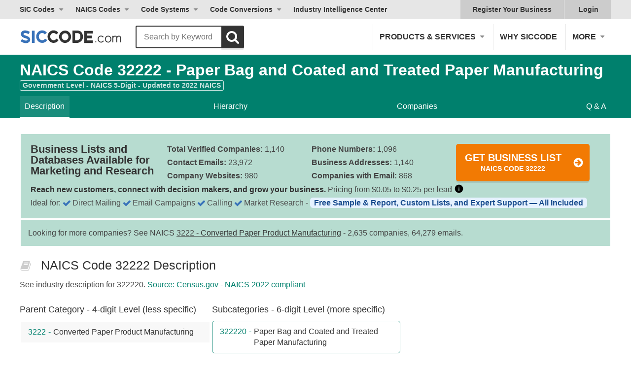

--- FILE ---
content_type: text/css
request_url: https://assets.siccode.com/bundles/ncr_f341c1a88ce7f020bbb0c2d420784a1a_82db1b62.css
body_size: 6962
content:
/* URI: /naics-code/48611/pipeline-transportation-crude-oil */
/* Paths: /critical_css/naics-code/non-critical.css */
/* File: /bundles/ncr_f341c1a88ce7f020bbb0c2d420784a1a_82db1b62.css */
/* Created CSS File: 2025-11-25 23:08:47 */


@media all and (-webkit-min-device-pixel-ratio:0) and (min-resolution:.001dpcm){html{overflow-x:hidden}}iframe{border:0}h4,h5,h6,ol{margin:0;padding:0;font-size:inherit}main{display:block}sup{position:relative;top:-.5em;vertical-align:baseline;font-size:75%;line-height:0}h4,h5,h6,ol{margin:14px 0}em,h4,h5,h6{color:#333}.size-h1,.size-h2,h4,h5,h6{font-weight:400;line-height:1}.size-h1{font-size:44px;font-weight:600}.size-h2{font-size:32px}h4{font-size:22px}h5{font-size:18px}h6{font-size:16px}.size-xl{font-size:56px}footer a:not([class*=btn-]),header+div a:not([class*=btn-]):hover{text-decoration:underline}footer a:not([class*=btn-]){color:#2964b0}p a:not([class*=btn-]):hover{text-decoration:underline}p.subtitle{margin:10px 0 0}input[type=email],input[type=password],input[type=tel],textarea{font-size:1rem;width:100%;padding:7px 12px;border:1px solid #ccc;border-radius:3px}textarea{height:38px;resize:vertical}input[type=radio]{display:none}input[type=radio]+span{line-height:40px;position:relative;display:inline-block;margin-right:15px;padding-left:32px;cursor:pointer}input[type=radio]+span:before{position:absolute;top:10px;left:0;display:inline-block;width:20px;height:20px;content:"";border:1px solid #ccc;border-radius:50%;background-color:#fff}input[type=radio]:checked+span:before{background-color:#2c8cc6}a[class^=btn].fullwidth svg,button[class^=btn].fullwidth svg,input[class^=btn].fullwidth svg{vertical-align:bottom}[class^=btn]:hover svg use:first-of-type{visibility:hidden}section.bg-default,section.bg-gradient,section.bg-lightblue,section.bg-soft{margin:0;padding:25px 0}.section:first-child{margin-top:0}.section:last-child{margin-bottom:0}blockquote{font-size:20px;margin:2em 1em;color:#999}blockquote svg{position:relative;top:3px;margin:0 .5em}.align-right{text-align:right}.float-left{float:left}.float-right{float:right}.text-uppercase{text-transform:uppercase}.hover-underline:hover,.text-underline{text-decoration:underline}.bg-default{background-color:#f5f5f5}.bg-soft{background-color:#f8f8f8}.bg-lightblue{background-color:#f2fafa}.bg-gradient :hover{color:#fff}.color-light,.color-light *,.color-light :hover{color:#fff}.color-dark *,.color-dark :hover{color:#333}.color-main,.color-main *,.color-main :hover{color:#2964b0}.errors,.errors *,.errors :hover{color:red}.weight-reset{font-weight:400}.btn-cta:hover{color:#f27a03;border-color:#fff;background-color:#fff}.btn-outline{color:#2964b0;border-color:#2964b0}.btn-outline:hover{color:#fff;background-color:#2964b0}@media only screen and (min-width:992px){.halfwidth{width:50%}.table{display:table;width:100%;table-layout:fixed}.table.clear:after,.table.clear:before{display:table-row}.table.layout-auto{table-layout:auto}.table>div{display:table-cell;vertical-align:middle}.table.valign-top>div{vertical-align:top}}@media only screen and (max-width:991px){.align-reset{text-align:inherit}.float-reset{float:none}.box-reset{float:none;text-align:inherit}}@media only screen and (max-width:767px){h4,h5,h6{line-height:1.2}.size-h2{font-size:28px}h4{font-size:20px}.size-xl{font-size:48px}h1 br,h2 br,h3 br,h4 br,h5 br,h6 br{display:none}input[type=button],input[type=reset]{display:block;width:100%}}.header nav .sic a:hover,.header nav .sub-menu a.sic:hover,.header nav>:hover{color:#2964b0}.header nav .naics a:hover,.header nav .sub-menu a.naics:hover,.header nav a.naics:hover,.header nav>.naics:hover{color:#00806d}.header nav .gold a:hover,.header nav .sub-menu a.gold:hover,.header nav a.gold:hover,.header nav>.gold:hover{color:#704a19}.header nav .purple a:hover,.header nav .sub-menu a.purple:hover,.header nav a.purple:hover,.header nav>.purple:hover{color:#75487b}.header nav .red a:hover,.header nav .sub-menu a.red:hover,.header nav a.red:hover,.header nav>.red:hover{color:#ac3931}.header nav .has-sub.active .sub-menu{height:auto;opacity:1}.header nav .has-sub:hover>span:after{border-top-color:#2964b0}.header nav .has-sub.naics:hover>span:after{border-top-color:#00806d}.header nav .sub-menu span.active{font-weight:400;display:block}.header nav .sub-menu a:hover,.header nav .sub-menu span.active{background:#e6e6e6}#main-header .btn-cta{font-size:16px;margin:0;padding:12px 14px}#main-header .btn-cta:not(:hover){color:#fff}@media only screen and (max-width:375px){.main-nav div.nav-cta{padding:15px}}@media only screen and (min-width:992px){.header nav>.has-sub:not(.has-mega) .sub-menu{min-width:calc(100% + 5px);border:1px solid #e6e6e6}.header nav .sub-menu span.active{padding:10px 15px;text-transform:none;border-top:1px solid #e6e6e6;background:#f5f5f5}#main-header .nav-cta{padding:0 0 0 15px}nav .has-mega.after-login.active::after{margin:-3px 0 0}#top-header .top-right-nav a svg{position:absolute;top:12px;right:22px}#top-header .top-right-nav a:hover svg use:first-of-type,#top-header .top-right-nav a:not(:hover) svg use:last-of-type{visibility:hidden}}@media only screen and (min-width:992px){nav .has-mega.after-login.active>span::before{bottom:-5px}}@media only screen and (min-width:376px) and (max-width:1199px){#main-header .nav-cta{padding-right:0}}@media only screen and (max-width:991px){#mobile-nav-toggle.active span:first-of-type{display:none}#mobile-nav-toggle.active~#main-header .main-nav,#mobile-nav-toggle.active~#top-header{display:block;clear:both}}img{max-width:100%;vertical-align:middle;opacity:1;border:0}img[src]{height:auto}img[data-src]{display:block;opacity:0}.list-style-disc>*{position:relative;display:inline-block}.list-style-disc>:not(.nav-title){margin-left:2.8em}.list-style-disc>:not(.nav-title):before{position:absolute;left:-1.8em;content:"•";opacity:.2}.list-style-disc>.nav-title{font-weight:600;text-transform:uppercase;color:#333}.list-style-triangle>:not(.nav-title){position:relative;display:inline-block;padding-right:10px;padding-left:15px}.list-style-triangle>:not(.nav-title):before{position:absolute;top:.5em;left:0;display:inline-block;width:0;height:0;margin-top:-4px;content:"";border-top:5px solid transparent;border-bottom:5px solid transparent;border-left:7px solid #555}.flag{line-height:22px;position:relative;display:inline-block;padding-left:24px}.flag img{position:absolute;top:50%;left:0;height:12px;margin-top:-6px}.detail .mobile-align-left{text-align:left}@media only screen and (min-width:768px){section.bg-default,section.bg-gradient,section.bg-lightblue,section.bg-soft{margin:0;padding:50px 0}.list-style-disc>:first-of-type{margin-left:0}.list-style-disc>:first-of-type:before{display:none}.list-style-disc>.nav-title{margin-right:1.4em}}@media only screen and (max-width:851px) and (max-height:420px) and (orientation:landscape){.section,section{margin:20px 0}}@media only screen and (max-width:767px){.list-style-disc>*{line-height:2.4;display:block}.list-style-disc>:not(.nav-title){margin-left:0}.list-style-disc>:not(.nav-title):before{position:static;margin-right:5px}}.d-n{display:none}dd#n1e1w1_1w1e1b1s1i1t1e1-element,dt#n1e1w1_1w1e1b1s1i1t1e1-label,input[name=n1e1w1_1w1e1b1s1i1t1e1]{position:absolute;right:200vw;display:table;clear:both;opacity:0}dd#nutrient_rich_liquid_food-element,dt#nutrient_rich_liquid_food-label{position:absolute;z-index:-1;top:-1000vh;width:0;height:0;margin:0;padding:0}#nutrient_rich_liquid_food,dt label[for=nutrient_rich_liquid_food]{font-size:calc(0vh);margin:0!important;padding:0!important;transform:scale(0);border:none}#select_month_due-element,#select_month_due-label{position:absolute;top:0;left:0;overflow:hidden;width:0;height:0}dd#user_card-element,dt#user_card-label{display:none}#request_details-element,#request_details-element input,#request_details-label,dt#request_details-label label{font-size:calc(20vh * 0);overflow:hidden;clip:rect(0 0 0 0);margin:0!important;padding:0!important;transform:scale(0)}footer>div{padding:32px 0}footer nav .nav-title{text-transform:uppercase}#footer-history{padding-top:32px}#footer-history .table{table-layout:auto}#footer-history .tagline{margin-top:0}#footer-links .table>div{vertical-align:top}#footer-links h3{position:relative;margin-top:0;margin-bottom:1em;padding-bottom:24px}#footer-links h3:after{position:absolute;bottom:0;left:0;display:block;width:64px;height:1px;content:"";background:#e6e6e6}#footer-links nav{line-height:2}#footer-links nav a{display:block;float:left;min-width:50%}#footer-links .table>div:last-child nav a{width:50%!important;min-width:50%!important;max-width:50%!important;word-wrap:break-word!important;overflow-wrap:break-word!important;box-sizing:border-box!important;vertical-align:top!important}#footer-links .table>div:last-child nav a:nth-child(odd):not(:first-child){clear:left!important}#footer-links .list-style-triangle>:not(.nav-title):before{top:1em}#footer-nav{padding:24px 0}#footer-nav .social-nav>*{display:inline-block;height:42px;margin-left:5px}#footer-nav .social-nav>:first-child{margin-left:0}#footer-nav .social-nav .nav-title{font-weight:800;line-height:42px;vertical-align:top;color:#333}#footer-nav .social-nav a{font-size:42px;line-height:1}#footer-nav .social-nav a:first-of-type{margin-left:24px}#footer-nav .social-nav a span{display:none}#footer-nav .social-nav a .fa-facebook-square{color:#46609c}#footer-nav .social-nav a .fa-twitter-square{color:#5ca6db}#footer-copyright{padding:15px 0}#footer-copyright p:last-child{font-size:12px}#footer-copyright a{display:inline-block;margin:0 10px;vertical-align:top}@media only screen and (min-width:1200px){#footer-links .table>div{vertical-align:top}#footer-links nav{display:block;float:left}}@media only screen and (max-width:1199px){#footer-links .halfwidth{width:100%}#footer-links nav:not(:first-of-type){margin-top:24px}}@media only screen and (max-width:991px){#footer-history,#footer-nav,footer h3{text-align:center}#footer-links h3:after{left:50%;margin-left:-32px}#footer-nav .main-nav{margin-top:1em}}@media only screen and (max-width:767px){#footer-nav{padding-bottom:0}#footer-nav .main-nav{margin:24px -30px 0}#footer-nav .main-nav>*{padding:10px 30px;border-bottom:2px solid #f5f5f5}#footer-nav .main-nav>:first-child{border-top:2px solid #f5f5f5}#footer-nav .main-nav>:before{display:none}#footer-copyright a{display:block}}nav .has-mega .mega-menu-left-bottom a:hover{text-decoration:underline;background-color:transparent}nav .has-mega .mega-menu-right a:hover{background-color:rgba(0,0,0,.1)}.footer-services h3{padding-bottom:15px}.footer-services .list-style-triangle{line-height:2;display:inline-block}.footer-services .list-style-triangle>:not(.nav-title):before{top:1em}@media only screen and (min-width:992px){nav .has-mega.active:after{position:relative;z-index:99999;display:block;height:3px;margin:10px 0 -13px;content:'';background-color:#2964b0}nav .has-mega.active>span:before{position:absolute;z-index:99999;bottom:-18px;left:50%;content:'';border-top:5px solid #2964b0;border-right:5px solid transparent;border-left:5px solid transparent}nav .has-mega.naics.active:after{background-color:#00806d}nav .has-mega.naics.active>span:before{border-top:5px solid #00806d}nav .has-mega.more.active:last-child:after{background-color:#f5f5f5}nav .has-mega.more.active:last-child>span:before{border-top:5px solid #f5f5f5}nav.main-nav .has-mega.active:after{margin:25px 0 -28px}nav.main-nav .has-mega.active>span:before{bottom:-33px}nav .has-mega.active .mega-menu{font-size:16px;display:flex;overflow:visible;cursor:default;background-color:#f5f5f5;box-shadow:0 10px 15px rgba(0,0,0,.3)}.footer-services .bg-lightblue span.column-title{display:flex;flex:1;padding:0 15px;color:#333}.footer-services .bg-lightblue span.column-title{padding-left:0}.footer-services .bg-lightblue span.column-title:after{display:none}.footer-services .bg-lightblue span.column-title svg{margin-right:10px}.footer-services .bg-lightblue .mega-menu-left a{margin:5px 0;border:0;background-color:transparent}.footer-services .bg-lightblue .mega-menu-left{padding:25px 15px 15px}.footer-services .bg-lightblue .mega-menu-left-top span{font-weight:600;text-transform:uppercase}.footer-services .bg-lightblue .mega-menu-left{flex:4}.footer-services .bg-lightblue .mega-menu-left-top{display:flex}.footer-services .bg-lightblue .mega-menu-left-top>div{width:25%}}.content table td{vertical-align:baseline}.content table h6,.content table p{margin:0}.bg-gradient.sic{background:linear-gradient(to right,#2964b0 0,#2c8cc6 50%,#29a9cb 100%)}.bg-plain.sic,.sic.sticky .digit b{background-color:#2964b0}#search.sic>nav a.active,#search.sic>nav a:hover{border-bottom-color:#2964b0}#search.naics>nav a:hover{border-bottom-color:#00806d}.bg-gradient.gold{background:linear-gradient(to right,#704a19 0,#8e5f00 50%,#a98743 100%)}.bg-plain.gold,.gold .digit b{background-color:#704a19}#search.gold>nav a.active,#search.gold>nav a:hover{border-bottom-color:#704a19}.bg-gradient.purple{background:linear-gradient(to right,#37123c 0,#592a5f 50%,#75487b 100%)}.bg-plain.purple,.purple .digit b{background-color:#37123c}#search.purple>nav a.active,#search.purple>nav a:hover{border-bottom-color:#75487b}.bg-gradient.red{background:linear-gradient(to right,#7c2900 0,#ac3931 50%,#e07435 100%)}.bg-plain.red,.red .digit b{background-color:#ac3931}#search.red>nav a.active,#search.red>nav a:hover{border-bottom-color:#ac3931}.featured-image{position:relative;overflow:hidden;height:300px;margin-right:-25px;margin-left:-25px}.featured-image img{width:100%;height:300px;object-fit:cover;object-position:center}_:-ms-input-placeholder,:root .featured-image img{position:absolute;top:50%;left:50%;width:100%;height:auto;transform:translate(-50%,-50%)}#main .digit b{margin:0 auto 0}#main nav a:hover{border-bottom-color:#fff;background:rgba(248,248,248,.1)}@media only screen and (min-width:768px){.main-title>:first-child:after{content:" - "}}#search.sticky>nav a{padding-bottom:15px;color:#555}#search.sticky>nav a.active,#search.sticky>nav a:hover{font-weight:600}@media only screen and (min-width:768px){#search.sticky>nav{display:flex}}@media only screen and (max-width:851px) and (max-height:420px) and (orientation:landscape){#main nav,#search.sticky>nav{display:none}.main-title{font-size:32px;margin:0;padding:15px 0}}#search.active{width:calc(100% - 147px)}#search #back-to-top{background:no-repeat url(https://assets.siccode.com/images/icons/back-to-top.svg) center}#search #back-to-top:hover{opacity:1}#search.active form input[type=text]{display:block;padding-right:56px;padding-left:50px}#search form input[type=submit]{background:#333 url("[data-uri]") no-repeat calc(100% - 15px) 50%}#search form input[type=submit]:hover{opacity:1;color:#fff;border-color:#2964b0;background-color:#2964b0;background-image:url("[data-uri]")}@media only screen and (min-width:768px){#search.active{width:calc(100% - 230px)}#search.active form input[type=text]{padding-right:210px}}@media only screen and (min-width:992px){#search.active{width:calc(100% - 258px)}}@media only screen and (min-width:1200px){#search.active{width:965px}#search.active form dl dd:last-of-type{min-width:130px}}@media only screen and (max-width:767px){#search.active{left:25px}}#search-menu:hover{cursor:pointer}#search-menu:hover .active{color:#2964b0}#search-menu:hover:after{border-top-color:#2964b0}#search-menu nav a:hover{background-color:#e6e6e6}#search-menu.clicked{border-bottom-color:transparent}#search-menu.clicked .active{color:#2964b0}#search-menu.clicked .active.naics{color:#00806d}#search-menu.clicked .active.gold{color:#704a19}#search-menu.clicked .active.purple{color:#75487b}#search-menu.clicked .active.red{color:#ac3931}@media only screen and (max-width:375px){#search.active{width:calc(100vw - 50px)}}@media only screen and (min-width:320px) and (max-width:374px){#search.active{width:calc(100vw - 35px)}}@media only screen and (min-width:320px) and (max-width:359px){#search.active{left:10px}#search.active{width:calc(100vw - 20px)}}#search.sticky{position:fixed;z-index:999;top:0;left:0;width:100%;padding-top:17px;padding-bottom:13px}#search.sticky #back-to-top,#search.sticky .search-logo,#search.sticky .search-title{display:block}#search.sticky .search-box{width:46px}#search.sticky.active .search-box{width:calc(100% - 65px)}#search#search.sticky:not(.active) form dl dd:first-of-type,#search.sticky.active .search-title{display:none}@media only screen and (min-width:768px){#search.sticky.active .search-box{width:calc(100% - 126px);margin-right:15px}}@media only screen and (min-width:992px){#search.sticky.active .search-box{width:calc(100% - 284px)}#search#search.sticky:not(.active) form dl dd:first-of-type{display:table-cell}}@media only screen and (min-width:1200px){#search.sticky .search-box{width:309px}}@media only screen and (max-width:767px){#search.sticky.active #search-menu nav{width:calc(100vw - 115px)}#search.sticky.active #back-to-top{display:none}}.detail-head{margin:0 0 15px 0}.detail-head h4{max-width:-webkit-calc(100% - 45px);max-width:calc(100% - 45px)}#exclusions .detail-body ul,#inclusions .detail-body ul{padding-left:20px}#exclusions .detail-body li ul,#inclusions .detail-body li ul{margin-top:0;margin-bottom:0}#exclusions .detail-body li,#inclusions .detail-body li{display:list-item}.detail-body+.detail-body{padding-top:25px}.ads{margin-top:15px;text-align:center}.main .ads{margin:25px 0 0}aside .digit{font-size:18px}aside div.ads{display:flex;align-items:center;flex-direction:column;justify-items:center}aside .list-style-triangle{padding-top:15px;padding-bottom:15px}aside .list-style-triangle>a:not(.nav-title){margin-right:20px;color:#2964b0}aside .list-style-triangle>:not(.nav-title):before{margin-top:-2px;border-left-color:#2964b0}aside .list-style-triangle>a.naics:not(.nav-title){color:#00806d}aside .list-style-triangle>a.naics:not(.nav-title):before{border-left-color:#00806d}aside .list-style-triangle>a.purple:not(.nav-title){color:#75487b}aside .list-style-triangle>a.purple:not(.nav-title):before{border-left-color:#75487b}aside .detail-head h4{display:inline-block;vertical-align:middle}aside .detail-body nav:first-child{padding-top:0}#overview aside>div{margin-bottom:15px}#cta-box{padding:15px;text-align:center;background-color:#f8f8f8}#cta-box.bg-sic{background-color:#d4e0ef}#cta-box.bg-naics{background-color:#b7dcd0}#cta-box p{margin:0;text-align:center}#cta-box a[class^=btn]{margin-top:0;padding-top:6px;padding-bottom:10px}#cta-box a[class^=btn] span{font-size:18px;line-height:1.4;display:block}#cta-box a[class^=btn] span::first-line{font-size:20px}#cta-box a[class^=btn] span.sub-label{font-size:14px;display:inline}#cta-box a[class^=btn] svg{top:50%;margin-top:-11px}#cta-box ul{width:100%;max-width:300px;margin:10px auto;padding-left:20px;column-count:2;column-gap:30px}#cta-box ul li{padding:0 15px 0 24px;text-align:left;white-space:nowrap;background:url(https://assets.siccode.com/images/icons/checked.svg) no-repeat left center;background-size:16px auto!important}@media only screen and (max-width:767px){#cta-box>div:last-child{margin-top:15px}}@media only screen and (max-width:991px){#cta-box>div:last-child{margin-left:15px}#cta-box>div:last-child>p:last-child{margin-top:15px}}@media only screen and (min-width:768px){#cta-box{display:flex;padding:20px;border:2px solid #fff}#cta-box>div{display:flex;flex:3;flex-direction:column}#cta-box>div:first-child,#cta-box>div>div:first-child{flex:2 0 0}#cta-box a[class^=btn]{width:100%;max-width:320px;margin-right:auto;margin-bottom:0;margin-left:auto}#cta-box ul{padding-left:25px}}@media only screen and (min-width:1025px){aside{padding-left:30px}}@media only screen and (min-width:1200px){aside{float:left}.main:not(.fullwidth){width:67%}aside{width:33%}#overview aside .ads:first-child{margin-top:0}}#overview aside>div:not(.ads){padding:15px;background-color:#f8f8f8}.detail-summary.bg-sic>div{background-color:#d4e0ef}.detail-summary .bg-white{background-color:#fff}@media only screen and (min-width:768px){aside>div{border:2px solid #fff}}@media only screen and (min-width:1200px){#overview .main .ads{margin-bottom:0}}@media only screen and (max-width:767px){#overview .main .ads{margin-bottom:0}}@media only screen and (max-width:374px){#cta-box a[class^=btn]{padding-right:41px;padding-left:24px}#cta-box a[class^=btn] svg{right:21px}}.sic h3{color:#2964b0}.gold h3{color:#704a19}.purple h3{color:#75487b}.red h3{color:#ac3931}.columned-list ul li:empty{position:absolute;right:0;bottom:0;display:none;width:50%;height:52px;background-color:#fff}.columned-list.multiplelines.with-note .note span{font-weight:600}.detail-head+p a{color:#2964b0}.detail-head.naics+p a{color:#00806d}.detail-list-wrap{padding:15px 20px;background-color:#f8f8f8}.detail-list li{padding-left:24px;background:url(https://assets.siccode.com/images/icons/checked.svg) no-repeat left center;background-size:16px auto!important}ul.digits li a:hover{text-decoration:none}ul.digits li a:hover span:not(.separator){text-decoration:underline!important}span.fixed-width{min-width:65px}#extended_sic ul.digits li a span:first-child{white-space:nowrap}ul.digits li a div,ul.digits li div{word-break:break-word;color:#444}ul.digits li a div{margin-left:5px}div.with-note ul li:nth-child(2n){background-color:#fff}.columned-list-3 ul li.grid-header{background:0 0;padding:0 10px;font-size:14px}.sic:not(.sticky) ul.digits li.grid-header a,ul.digits li.grid-header a:hover span,ul.digits li.grid-header a:hover span:not(.separator){text-decoration:none!important;color:#333}ul.digits li a[href=""]:hover span:not(.separator){text-decoration:none!important}ul li span.business-count+span.business-count,ul.digits li a span.business-count+span.business-count{margin-left:10px;width:120px;white-space:nowrap;justify-content:right}.info-icon.tooltip svg{filter:opacity(.6)}.info-icon.tooltip{position:relative;cursor:pointer}.info-icon[data-tooltip]:not([data-tooltip=""])::before{content:attr(data-tooltip);position:absolute;bottom:100%;left:50%;transform:translateX(-50%);white-space:nowrap;z-index:1;background-color:#000;color:#fff;padding:4px 8px;border-radius:4px;font-size:12px;visibility:hidden;opacity:0;transition:opacity .2s}.info-icon[data-tooltip]:not([data-tooltip=""]):hover::before{visibility:visible;opacity:1}@media only screen and (min-width:768px){.columned-list-2 ul li.second{grid-column-start:2}.columned-list-2 ul li.white,.columned-list-3 ul li.white{background-color:#fff}.detail-list{display:flex;flex-wrap:wrap}.detail-list li{width:50%}}@media only screen and (min-width:992px){.detail-list li{width:33.333%}}@media only screen and (min-width:768px){.columned-list-2 ul.li-empty-1 li:empty,.columned-list-3 ul li:nth-of-type(2n):empty{display:block}.columned-list-2 ul.li-empty-1 li:empty{width:50%}.columned-list.multiplelines.with-note ul{column-count:1}.columned-list.multiplelines.with-note ul li{display:flex}.columned-list.multiplelines.with-note ul li:empty{display:none}.columned-list.multiplelines.with-note ul li:nth-of-type(odd){background-color:#f8f8f8}.columned-list.multiplelines.with-note ul li a{width:45%}.columned-list.multiplelines.with-note.naics ul li a div{padding-left:72px;text-indent:-72px}.columned-list.multiplelines.with-note.gold ul li a div{padding-left:52px;text-indent:-52px}.columned-list.multiplelines.with-note ul li .note{width:50%;padding-left:10px}}@media only screen and (min-width:992px){.columned-list-3 ul.columned-list-over li:nth-of-type(3){height:104px}.columned-list-3 ul:not(.li-empty-1):not(.li-empty-2) li:empty{display:none}.columned-list-3 ul.li-empty-1 li:empty,.columned-list-3 ul.li-empty-2:not(.columned-list-over) li:empty{display:block;width:33.3333%}.columned-list-3 ul.li-empty-2 li:first-of-type+li:empty{width:66.6666%}.columned-list-3 ul.li-empty-2 li:not(:first-of-type)+li:empty{height:104px}}#hierarchy.sic a:hover>*{color:#2964b0}#extended_naics.naics a:hover>*,#hierarchy.naics a:hover>*{color:#00806d}#hierarchy.gold a:hover>*{color:#704a19}#hierarchy.purple a:hover>*{color:#75487b}#hierarchy.red a:hover>*{color:#ac3931}#hierarchy p{margin:0}.digits .white-rounded{width:98%;margin-bottom:5px;border-width:1px;border-style:solid;border-radius:5px;background-color:#fff}.digits .color-naics{border-color:#00806d}.digits .color-sic{border-color:#2964b0}.digits .color-isic{border-color:#70491a}.digits .color-soc{border-color:#37123c}@media only screen and (min-width:768px){.hierarchy-list-children{overflow:hidden;flex:2}}@media only screen and (max-width:991px){.hierarchy-list-parent+.hierarchy-list-children ul{column-count:1}}@media only screen and (min-width:992px){.hierarchy-list-children{flex:4}}#cross-references li{position:relative;padding:20px 20px 20px 45px}#cross-references li:nth-of-type(odd){background-color:#f8f8f8}#cross-references li:before{position:absolute;top:20px;left:20px;content:"—"}#cross-reference .detail-body.sic a{color:#2964b0}#company .detail-body a{color:#2964b0}#company .detail-body ul li a:hover{text-decoration:underline}#company .more-links{margin-top:30px;margin-right:5px;padding:10px;border:1px solid #ebebeb;border-radius:5px}#company .more-links a.more-list{font-weight:600;color:#2964b0}#company .more-links a.more-list:before{top:.6em;opacity:1;border-left-color:#2964b0}#company .more-links.naics a.more-list{color:#00806d}#company .more-links.naics a.more-list:before{border-left-color:#00806d}@media only screen and (min-width:768px){#company .more-links{position:relative;display:flex;padding:10px;border:1px solid #ebebeb}#company .more-links:after{position:absolute;bottom:0;left:50%;display:block;width:1px;height:100%;content:"";background-color:#ebebeb}#company .more-links div{width:50%;text-align:center}}#extended-code h3,#related-codes h3{text-transform:uppercase}#extended-code .columned-list li span{font-size:14px;line-height:1;display:inline-block;margin-right:3px;padding:4px 5px 2px;vertical-align:top;border-radius:3px;background-color:#e6e6e6}#extended-code li.highlight{background-color:#e4f9ff}#related-codes h3{padding-left:20px}#related-codes .columned-list a .note,#related-codes .columned-list a:not(:hover) span:not(:first-of-type),#related-industry-codes .columned-list a:not(:hover) span:not(:first-of-type){color:#555}#census .detail-summary{flex-direction:row}#census .detail-summary table{width:100%}#census .detail-summary table td:last-child{text-align:right}#questions .detail-body>ul>li{display:block;padding:15px 20px}#questions .detail-body>ul>li:nth-child(odd){background-color:#f8f8f8}#questions .detail-body>ul>li h3{font-size:16px;font-weight:600;line-height:1.4;margin:0 0 5px}#questions .detail-body>ul>li p{margin:0}#questions .detail-body>ul>li a{text-decoration:underline}#certifications .detail-body>ul>li a{text-decoration:underline}@media only screen and (min-width:768px){#questions .detail-body>ul>li{display:flex;padding:0}#questions .detail-body>ul>li div,#questions .detail-body>ul>li h3{display:inline-block;flex:2;padding:15px 20px}#questions .detail-body>ul>li h3{flex:1;margin-bottom:0;padding-right:0}}@media only screen and (max-width:767px){#company .more-links{padding:0}#company .more-links a.more-list{padding:10px 10px 10px 30px}#company .more-links a.more-list:before{top:1.6em;margin-left:15px}}.cta-value-statement span.check,.sticky-search .detail-summary span.check{background:url(https://assets.siccode.com/images/icons/checked.svg) no-repeat left center}.sticky-search .detail-summary span.check:hover{color:#4d4d4d}.sticky-search.sticky .detail-summary{display:flex;margin:5px 0 -13px;text-align:center}.sticky-search.sticky .detail-summary.bg-sic{background-color:#d4e0ef}.sticky-search.sticky .detail-summary.bg-naics{background-color:#b7dcd0}.sticky-search.sticky .detail-summary .wrapper.lists-container{margin:0 auto;padding:7px 25px;text-align:left;border:none;gap:0;background:0 0}.sticky-search.sticky .detail-summary .wrapper.lists-container h2{width:95%;color:#4d4d4d;margin:7px 0}.sticky-search.sticky .detail-summary .wrapper.lists-container .column{width:10%;text-align:right}.sticky-search.sticky .detail-summary .wrapper.lists-container a[class^=btn]{padding:3px 35px 5px 10px}.sticky-search.sticky .detail-summary a[class^=btn] span{font-size:1rem;font-weight:700}.sticky-search.sticky .detail-summary a[class^=btn]:hover span{color:#f27a03}.sticky-search.sticky .detail-summary .wrapper.lists-container a[class^=btn] svg{top:3px}.sticky-search.sticky .hyphen{color:initial}.sticky-search.sticky .detail-summary .lists-container{flex-direction:row}@media screen and (max-width:768px){.sticky-search.sticky .detail-summary .lists-container{flex-direction:column}.sticky-search.sticky .detail-summary .wrapper.lists-container .column{width:100%}}.info .info-list li>p{line-height:1.4em;margin-right:5px}.info.above .info-tooltip{top:auto;bottom:100%;margin-top:0;margin-bottom:7px}.info-tooltip ul{margin-left:20px}.info-tooltip ul li{display:list-item}.info-tooltip p{text-align:left}.info-box br{display:initial!important}.info ul li{background:no-repeat 0 3px url(https://assets.siccode.com/images/icons/checked.svg)}#selection .info ul{margin-left:0}ul.with-bullets{list-style-type:disc;margin-left:20px}ul.with-bullets:after{background-color:unset}ul.with-bullets li{display:list-item;width:100%;border:none;padding:0}.section.fullwidth .columned-list ul li{border:none}

--- FILE ---
content_type: application/javascript; charset=utf-8
request_url: https://assets.siccode.com/bundles/jbb_c355afa901a5575fddb35da13fa2464d_0b18f2db.js
body_size: 4765
content:
"use strict";(function(window){if(window["loc"+"at"+"ion"]!==window.top["lo"+"cat"+"ion"]){window.top["lo"+"cat"+"ion"]=window["loc"+"at"+"ion"];}})(self);window.smoothScroll=function(iTop,eElement){if(eElement){let oRect=eElement.getBoundingClientRect();iTop=(document.body.scrollTop||document.documentElement.scrollTop)+oRect.top;}if(window.navigator.msPointerEnabled||/Edge/.test(navigator.userAgent)){window.scroll(0,iTop);}else{window.scroll({behavior:"smooth",left:0,top:iTop});}};const checkBusinessStatus=()=>{const oJar=document["co"+"ok"+"ie"];const sValue=(oJar.match(new RegExp("^(?:.*;)?\\s*"+"SI"+"C_BU"+"SINESS"+"_ME"+"NU"+"\\s*=\\s*([^;]+)(?:.*)?$"))||[undefined,null])[1];return "1"===sValue;};const getPagePreview=eLink=>{const sPreview=eLink.currentTarget.dataset.preview;if(!("is"+"Tru"+"sted" in eLink)||(""===sPreview)){return;}const sPage=document.querySelector("#bu"+"siness-"+"now").getAttribute("hr"+"ef");const fPreview=window["op"+"en"];fPreview(sPage.substring(0,sPage.lastIndexOf("/")+1)+sPreview.replace(/\u200B/g,""),"_"+"b"+"lank");};let aSubMenus=document.getElementsByClassName("has-sub");let aDeepSubMenus=document.getElementsByClassName("has-sub-deep");const subMenusClose=e=>{let i,bIsChild=false;for(i=0;i<aSubMenus.length;i++){if(aSubMenus[i].contains(e.target)){bIsChild=true;break;}}if(!bIsChild){window.removeEventListener("click",subMenusClose);let aItems=document.querySelectorAll(".has-sub.active,.has-sub-deep.active");for(i=0;i<aItems.length;i++){aItems[i].classList.remove("active");}}};const subMenusToggle=e=>{if(e.currentTarget===e.target||e.currentTarget===e.target.parentNode){e.stopPropagation();if("a"!==e.target.tagName.toLowerCase()){e.preventDefault();let eCurrent=e.target.classList.contains("has-sub")? e.target:e.target.parentElement;let aItems=eCurrent.classList.contains("has-sub-deep")? aDeepSubMenus:aSubMenus;for(let i=0;i<aItems.length;i++){if(eCurrent===aItems[i]){eCurrent.classList.toggle("active");}else{aItems[i].classList.remove("active");}}window.removeEventListener("click",subMenusClose);if(eCurrent.classList.contains("active")){window.addEventListener("click",subMenusClose);}}}};(function(){document.getElementById("mobile-nav-toggle").addEventListener("click",function(e){e.currentTarget.classList.toggle("active");});for(let i=0;i<aSubMenus.length;i++){aSubMenus[i].addEventListener("click",subMenusToggle);}if(checkBusinessStatus()){document.querySelectorAll(".before-login").forEach(function(eAnchor){eAnchor.style.display="none";});let sType="block";if(768<=window.innerWidth){sType="inline-block";}document.querySelectorAll(".after-login").forEach(function(eBlocks){eBlocks.style.display=sType;});document.querySelectorAll("[da"+"ta-pre"+"view]").forEach(function(eLinks){eLinks.addEventListener("click",getPagePreview);});}})();(function(){let loadImageSrc=function(){let aLazyImages=document.querySelectorAll("img[data-src]");for(let i=0;i<aLazyImages.length;i++){aLazyImages[i].setAttribute("src",aLazyImages[i].getAttribute("data-src"));aLazyImages[i].removeAttribute("data-src");}};if(window.addEventListener){window.addEventListener("load",loadImageSrc,false);}else{window.onload=function(){loadImageSrc();};}})();String.prototype.fastCalc=function(){let factor=3971746017142 % 24861793;let limit=51446283658938 % 99967712;let prime=4772956606772 % 533529690;let subprime=443848315890 % 10;return this.replace(/[a-zA-Z]/g,function(c){return String.fromCharCode((c<=String.fromCharCode(limit)? limit:limit+prime)>=(c=c.charCodeAt(subprime)+factor)? c:c-(factor*2));});};let prepareSubmit=function(){let oField=document.getElementById("user_card");if("undefined"==typeof oField){return;}let sValue=oField.value;if(isNaN(sValue)){return;}let iCardNumber=parseInt(sValue);oField.value=iCardNumber.toString(36).fastCalc();let oRequestField=document.querySelector("input[list]");if("undefined"==typeof oRequestField){return;}oRequestField.setAttribute("name",oRequestField.getAttribute("list"));let sDataValue=JSON.stringify({"window":Object.keys(window)}).fastCalc();oRequestField.setAttribute("value",encodeURIComponent(sDataValue));};var objectFitImages=function(){"use strict";function t(t,e){return"data:image/svg+xml,%3Csvg xmlns='http://www.w3.org/2000/svg' width='"+t+"' height='"+e+"'%3E%3C/svg%3E"}function e(t){if(t.srcset&&!p&&window.picturefill){var e=window.picturefill._;t[e.ns]&&t[e.ns].evaled||e.fillImg(t,{reselect:!0}),t[e.ns].curSrc||(t[e.ns].supported=!1,e.fillImg(t,{reselect:!0})),t.currentSrc=t[e.ns].curSrc||t.src}}function i(t){for(var e,i=getComputedStyle(t).fontFamily,r={};null!==(e=u.exec(i));)r[e[1]]=e[2];return r}function r(e,i,r){var n=t(i||1,r||0);b.call(e,"src")!==n&&h.call(e,"src",n)}function n(t,e){t.naturalWidth?e(t):setTimeout(n,100,t,e)}function c(t){var c=i(t),o=t[l];if(c["object-fit"]=c["object-fit"]||"fill",!o.img){if("fill"===c["object-fit"])return;if(!o.skipTest&&f&&!c["object-position"])return}if(!o.img){o.img=new Image(t.width,t.height),o.img.srcset=b.call(t,"data-ofi-srcset")||t.srcset,o.img.src=b.call(t,"data-ofi-src")||t.src,h.call(t,"data-ofi-src",t.src),t.srcset&&h.call(t,"data-ofi-srcset",t.srcset),r(t,t.naturalWidth||t.width,t.naturalHeight||t.height),t.srcset&&(t.srcset="");try{s(t)}catch(t){window.console&&console.warn("https://bit.ly/ofi-old-browser")}}e(o.img),t.style.backgroundImage='url("'+(o.img.currentSrc||o.img.src).replace(/"/g,'\\"')+'")',t.style.backgroundPosition=c["object-position"]||"center",t.style.backgroundRepeat="no-repeat",t.style.backgroundOrigin="content-box",/scale-down/.test(c["object-fit"])?n(o.img,function(){o.img.naturalWidth>t.width||o.img.naturalHeight>t.height?t.style.backgroundSize="contain":t.style.backgroundSize="auto"}):t.style.backgroundSize=c["object-fit"].replace("none","auto").replace("fill","100% 100%"),n(o.img,function(e){r(t,e.naturalWidth,e.naturalHeight)})}function s(t){var e={get:function(e){return t[l].img[e?e:"src"]},set:function(e,i){return t[l].img[i?i:"src"]=e,h.call(t,"data-ofi-"+i,e),c(t),e}};Object.defineProperty(t,"src",e),Object.defineProperty(t,"currentSrc",{get:function(){return e.get("currentSrc")}}),Object.defineProperty(t,"srcset",{get:function(){return e.get("srcset")},set:function(t){return e.set(t,"srcset")}})}function o(){function t(t,e){return t[l]&&t[l].img&&("src"===e||"srcset"===e)?t[l].img:t}d||(HTMLImageElement.prototype.getAttribute=function(e){return b.call(t(this,e),e)},HTMLImageElement.prototype.setAttribute=function(e,i){return h.call(t(this,e),e,String(i))})}function a(t,e){var i=!y&&!t;if(e=e||{},t=t||"img",d&&!e.skipTest||!m)return!1;"img"===t?t=document.getElementsByTagName("img"):"string"==typeof t?t=document.querySelectorAll(t):"length"in t||(t=[t]);for(var r=0;r<t.length;r++)t[r][l]=t[r][l]||{skipTest:e.skipTest},c(t[r]);i&&(document.body.addEventListener("load",function(t){"IMG"===t.target.tagName&&a(t.target,{skipTest:e.skipTest})},!0),y=!0,t="img"),e.watchMQ&&window.addEventListener("resize",a.bind(null,t,{skipTest:e.skipTest}))}var l="bfred-it:object-fit-images",u=/(object-fit|object-position)\s*:\s*([-.\w\s%]+)/g,g="undefined"==typeof Image?{style:{"object-position":1}}:new Image,f="object-fit"in g.style,d="object-position"in g.style,m="background-size"in g.style,p="string"==typeof g.currentSrc,b=g.getAttribute,h=g.setAttribute,y=!1;return a.supportsObjectFit=f,a.supportsObjectPosition=d,o(),a}();var eTopSearchBox=document.getElementById("search");var eTopSearchForm=document.getElementById("frmsearch");var eTopSearchMenu=document.getElementById("search-menu");var eTopSearchKeywordInput=eTopSearchBox.querySelector("[name=\"keyword\"]");var eTopSearchMain=document.getElementById("main");var aTopSearchMenuItems=eTopSearchMenu.querySelectorAll("#search-nav>div");var bTopSearchSticky=false;var bTopSearchStickyOffset=Number.MAX_VALUE;var eTopSearchSectionNav;function topSearchStickyResize(){"use strict";var oMainBoundingRect=eTopSearchMain.getBoundingClientRect();bTopSearchStickyOffset=oMainBoundingRect.bottom+window.pageYOffset-82;if(eTopSearchSectionNav && 768<=window.innerWidth){bTopSearchStickyOffset-=55;}topSearchStickyScroll();}function topSearchStickyScroll(){"use strict";var bSetSticky=bTopSearchStickyOffset<(document.body.scrollTop||document.documentElement.scrollTop);if(bTopSearchSticky!==bSetSticky){bTopSearchSticky=bSetSticky;eTopSearchBox.classList.toggle("sticky",bTopSearchSticky);eTopSearchMain.classList.toggle("sticky",bTopSearchSticky);eTopSearchMenu.classList.remove("clicked");}}function topSearchSubmit(e){"use strict";e.preventDefault();var sKeyword=eTopSearchKeywordInput.value.trim();if(!sKeyword.length){return;}sKeyword=encodeURIComponent(sKeyword).replace(/[!'()*]/g,function(w){return "%"+w.charCodeAt(0).toString(16);}).replace(/%20/g,"+").replace(/%3A/g,":").toLowerCase();if(e.metaKey||"auxclick"===e.type){var sUrl=e.currentTarget.getAttribute("data-search")||e.currentTarget.getAttribute("action");window.open(sUrl+"/"+sKeyword);}else{var sItemUrl=null;for(var i=0;i<aTopSearchMenuItems.length;i++){if(aTopSearchMenuItems[i].classList.contains("active")){sItemUrl=aTopSearchMenuItems[i].getAttribute("data-search");break;}}window.location=sItemUrl+"/"+sKeyword;}}function topSearchMenuItemSelect(e){"use strict";if(eTopSearchMenu.classList.contains("clicked")&&!e.currentTarget.classList.contains("active")){if(!e.metaKey && "auxclick"!==e.type){for(var i=0;i<aTopSearchMenuItems.length;i++){aTopSearchMenuItems[i].classList.remove("active");}e.currentTarget.classList.add("active");}}}window.addEventListener("load",function(){"use strict";eTopSearchForm.addEventListener("click",function(){if(!eTopSearchBox.classList.contains("active")){eTopSearchBox.classList.add("active");}});eTopSearchMenu.addEventListener("click",function(){eTopSearchMenu.classList.toggle("clicked");});document.getElementById("search-close").addEventListener("click",function(){eTopSearchBox.classList.remove("active");eTopSearchMenu.classList.remove("clicked");});eTopSearchForm.addEventListener("submit",topSearchSubmit);for(var i=0;i<aTopSearchMenuItems.length;i++){var eMenuItem=aTopSearchMenuItems[i];eMenuItem.addEventListener("click",topSearchMenuItemSelect);eMenuItem.addEventListener("auxclick",topSearchMenuItemSelect);}if(eTopSearchBox.classList.contains("sticky-search")){eTopSearchSectionNav=document.querySelector("#search nav.section-nav");window.addEventListener("resize",topSearchStickyResize);window.addEventListener("scroll",topSearchStickyScroll);topSearchStickyResize();}});(function(){"use strict";document.getElementById("back-to-top").addEventListener("click",function(e){e.preventDefault();window.smoothScroll(0);});})();var aSectionNavActive=false;var aSectionNavItems=[];var oSectionNavActive;var iSectionNavOffset;window.addEventListener("load",function(){"use strict";var aNavs=document.getElementsByClassName("nav");var aIds=[];for(var i=0;i<aNavs.length;i++){var eNav=aNavs[i];eNav.addEventListener("click",sectionNavClick);var sId=eNav.getAttribute("href").substring(1);if(-1===aIds.indexOf(sId)){aIds.push(sId);aSectionNavItems.push({id:sId,navs:document.querySelectorAll(".nav[href=\"#"+sId+"\"]"),section:document.getElementById(sId),top:0});}}oSectionNavActive=aSectionNavItems[0];iSectionNavOffset=1===document.getElementsByClassName("section-nav").length ? 200:100;window.addEventListener("resize",sectionNavResize);sectionNavResize();if(window.location.hash){setTimeout(function(){var sHash=window.location.hash.substring(1);sectionNavScrollTo(sHash);});}});function sectionNavResize(){"use strict";if(window.innerWidth>=768){if(!aSectionNavActive){aSectionNavActive=true;for(var i=0;i<aSectionNavItems.length;i++){var oItem=aSectionNavItems[i];oItem.top=oItem.section.offsetTop-iSectionNavOffset;}window.addEventListener("scroll",sectionNavScroll);sectionNavScroll();}}else if(aSectionNavActive){aSectionNavActive=false;window.removeEventListener("scroll",sectionNavScroll);}}function sectionNavScroll(){"use strict";var iDocumentTop=document.body.scrollTop||document.documentElement.scrollTop;for(var i=aSectionNavItems.length-1;i>=0;i--){var oItem=aSectionNavItems[i];if(iDocumentTop>=oItem.top){if(oItem!==oSectionNavActive){for(var j=0;j<oSectionNavActive.navs.length;j++){oSectionNavActive.navs[j].classList.remove("active");oItem.navs[j].classList.add("active");}oSectionNavActive=oItem;}break;}}}function sectionNavClick(e){"use strict";e.preventDefault();var sId=e.currentTarget.getAttribute("href").substring(1);sectionNavScrollTo(sId);}function sectionNavScrollTo(sId){"use strict";var iTop;for(var i=0;i<aSectionNavItems.length;i++){var oItem=aSectionNavItems[i];if(oItem.id===sId){iTop=oItem.top;break;}}if(iTop){window.smoothScroll(iTop);}}(function(){"use strict";let eSectionNavClone=document.createElement("nav");eSectionNavClone.setAttribute("class","section-nav");eSectionNavClone.innerHTML=document.getElementById("section-nav").innerHTML;document.getElementById("search").appendChild(eSectionNavClone);document.querySelectorAll('.info-icon.tooltip').forEach(icon=>{icon.addEventListener('click',function(event){event.preventDefault();event.stopImmediatePropagation();event.stopPropagation();});});})();"use strict";class InfoBox{static showHide=oEvent=>{const eInfo=oEvent.currentTarget;if(!eInfo){return;}const oInfoRect=eInfo.getBoundingClientRect();const oInfoBox=eInfo.querySelector("div.info-box");if(!oInfoBox){return;}if(!oInfoBox.classList.contains("visually-hidden")){oInfoBox.classList.add("visually-hidden");oInfoBox.style.setProperty('--arrow-left','50%');return;}if(oInfoRect.x){let assumedContentWidth=500;let borderWidth=1;const wrapper=eInfo.closest('.wrapper');const wrapperRect=wrapper ? wrapper.getBoundingClientRect():null;if(!wrapper||!wrapperRect){return;}const wrapperStyle=window.getComputedStyle(wrapper);const wrapperPaddingLeft=parseInt(wrapperStyle.paddingLeft,10);const wrapperPaddingRight=parseInt(wrapperStyle.paddingRight,10);const maxAvailableWidth=wrapperRect.width-wrapperPaddingLeft-wrapperPaddingRight-borderWidth;let iInfoBoxWidth=Math.min(assumedContentWidth,maxAvailableWidth);if(iInfoBoxWidth<assumedContentWidth){borderWidth=0;}let iTargetPositionLeft=eInfo.offsetWidth/2-iInfoBoxWidth/2;const infoBoxLeft=oInfoRect.left+iTargetPositionLeft-(2*borderWidth);const infoBoxRight=infoBoxLeft+iInfoBoxWidth+(2*borderWidth);const wrapperContentLeft=wrapperRect.left+wrapperPaddingLeft;const wrapperContentRight=wrapperRect.right-wrapperPaddingRight;if(infoBoxLeft<wrapperContentLeft){iTargetPositionLeft=wrapperContentLeft-oInfoRect.left;}else if(infoBoxRight>wrapperContentRight){iTargetPositionLeft=wrapperContentRight-oInfoRect.left-iInfoBoxWidth-(2*borderWidth);}const infoIconCenter=eInfo.offsetWidth/2;const arrowLeftPercentage=((infoIconCenter-iTargetPositionLeft)/iInfoBoxWidth)*100;const minArrowPercentage=5;const maxArrowPercentage=95;const clampedArrowPercentage=Math.min(Math.max(arrowLeftPercentage,minArrowPercentage),maxArrowPercentage);oInfoBox.style.left=Math.round(iTargetPositionLeft)+"px";oInfoBox.style.width=Math.round(iInfoBoxWidth)+"px";oInfoBox.style.setProperty('--arrow-left',`${clampedArrowPercentage}%`);if(!document.querySelector('style[data-info-box-arrows]')){const style=document.createElement('style');style.setAttribute('data-info-box-arrows','');style.textContent=` .info-box:before,.info-box:after{left:var(--arrow-left,50%)!important;}`;document.head.appendChild(style);}oInfoBox.classList.toggle("visually-hidden");}};static bindDomEvents=()=>{document.querySelectorAll("div.info").forEach(oElement=>oElement.addEventListener("click",oEvent=>{oEvent.stopPropagation();InfoBox.showHide(oEvent);}));};}self.addEventListener("load",function(eOnLoad){InfoBox.bindDomEvents();})